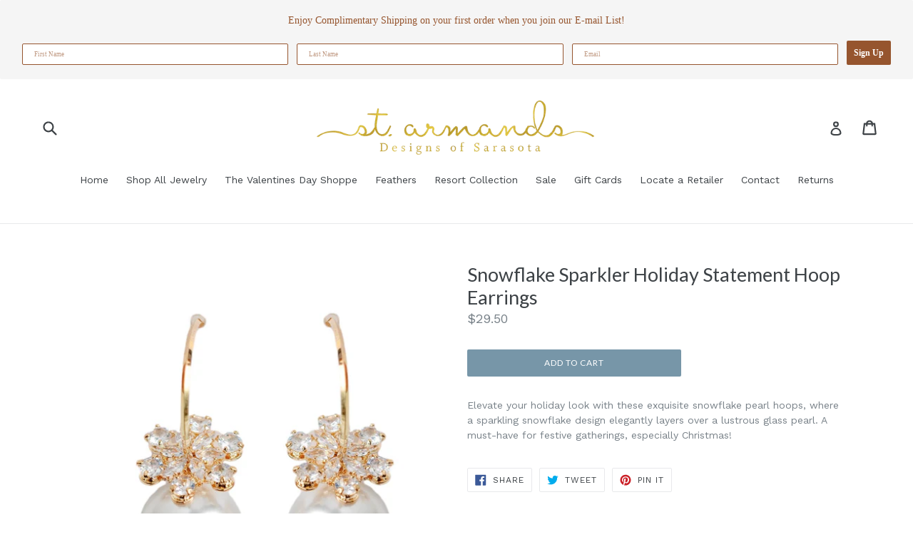

--- FILE ---
content_type: text/css
request_url: https://www.starmandsdesigns.com/cdn/shop/t/1/assets/theme.scss.css?v=165229039468609648351699310231
body_size: 12577
content:
.slick-slider{position:relative;display:block;box-sizing:border-box;-webkit-touch-callout:none;-webkit-user-select:none;-khtml-user-select:none;-moz-user-select:none;-ms-user-select:none;user-select:none;-ms-touch-action:pan-y;touch-action:pan-y;-webkit-tap-highlight-color:transparent}.slick-list{position:relative;overflow:hidden;display:block;margin:0;padding:0}.slick-list:focus{outline:none}.slick-list.dragging{cursor:pointer;cursor:hand}.slick-slider .slick-track,.slick-slider .slick-list{-webkit-transform:translate3d(0,0,0);-moz-transform:translate3d(0,0,0);-ms-transform:translate3d(0,0,0);-o-transform:translate3d(0,0,0);transform:translateZ(0)}.slick-track{position:relative;left:0;top:0;display:block}.slick-track:before,.slick-track:after{content:"";display:table}.slick-track:after{clear:both}.slick-loading .slick-track{visibility:hidden}.slick-slide{float:left;height:100%;min-height:1px;display:none}[dir=rtl] .slick-slide{float:right}.slick-slide img{display:block}.slick-slide.slick-loading img{display:none}.slick-slide.dragging img{pointer-events:none}.slick-initialized .slick-slide{display:block}.slick-loading .slick-slide{visibility:hidden}.slick-vertical .slick-slide{display:block;height:auto;border:1px solid transparent}.slick-arrow.slick-hidden{display:none}.slick-loading .slick-list{background:#fff url(//www.starmandsdesigns.com/cdn/shop/t/1/assets/ajax-loader.gif?v=41356863302472015721514475622) center center no-repeat}.slick-prev,.slick-next{position:absolute;display:block;height:20px;width:20px;line-height:0px;font-size:0px;cursor:pointer;background:transparent;color:transparent;top:50%;-webkit-transform:translate(0,-50%);-ms-transform:translate(0,-50%);transform:translateY(-50%);padding:0;border:none}.slick-prev:hover,.slick-prev:focus,.slick-next:hover,.slick-next:focus{background:transparent;color:transparent}.slick-prev:hover:before,.slick-prev:focus:before,.slick-next:hover:before,.slick-next:focus:before{opacity:1}.slick-prev.slick-disabled:before,.slick-next.slick-disabled:before{opacity:.25}.slick-prev:before,.slick-next:before{font-family:"slick-icons, sans-serif";font-size:20px;line-height:1;color:#000;opacity:.75;-webkit-font-smoothing:antialiased;-moz-osx-font-smoothing:grayscale}.slick-prev{left:-25px}[dir=rtl] .slick-prev{left:auto;right:-25px}.slick-prev:before{content:"\2190"}[dir=rtl] .slick-prev:before{content:"\2192"}.slick-next{right:-25px}[dir=rtl] .slick-next{left:-25px;right:auto}.slick-next:before{content:"\2192"}[dir=rtl] .slick-next:before{content:"\2190"}.slick-dotted.slick-slider{margin-bottom:30px}.slick-dots{position:absolute;bottom:-25px;list-style:none;display:block;text-align:center;padding:0;margin:0;width:100%}.slick-dots li{position:relative;display:inline-block;height:20px;width:20px;margin:0 5px;padding:0;cursor:pointer}.slick-dots li button{border:0;background:transparent;display:block;height:20px;width:20px;line-height:0px;font-size:0px;color:transparent;padding:5px;cursor:pointer}.slick-dots li button:hover:before,.slick-dots li button:focus:before{opacity:1}.slick-dots li button:before{position:absolute;top:0;left:0;content:"\2022";width:20px;height:20px;font-family:"slick-icons, sans-serif";font-size:6px;line-height:20px;text-align:center;color:#fff;opacity:.25;-webkit-font-smoothing:antialiased;-moz-osx-font-smoothing:grayscale}.slick-dots li.slick-active button:before{color:#fff;opacity:.75}*,*:before,*:after{box-sizing:border-box}body{margin:0}article,aside,details,figcaption,figure,footer,header,hgroup,main,menu,nav,section,summary{display:block}body,input,textarea,button,select{-webkit-font-smoothing:antialiased;-webkit-text-size-adjust:100%}a{background-color:transparent}b,strong{font-weight:700}em{font-style:italic}small{font-size:80%}sub,sup{font-size:75%;line-height:0;position:relative;vertical-align:baseline}sup{top:-.5em}sub{bottom:-.25em}img{max-width:100%;border:0}button,input,optgroup,select,textarea{color:inherit;font:inherit;margin:0}button[disabled],html input[disabled]{cursor:default}button::-moz-focus-inner,[type=button]::-moz-focus-inner,[type=reset]::-moz-focus-inner,[type=submit]::-moz-focus-inner{border-style:none;padding:0}button:-moz-focusring,[type=button]:-moz-focusring,[type=reset]:-moz-focusring,[type=submit]:-moz-focusring{outline:1px dotted ButtonText}input[type=search],input[type=number],input[type=email],input[type=password]{-webkit-appearance:none;-moz-appearance:none}table{width:100%;border-collapse:collapse;border-spacing:0}td,th{padding:0}textarea{overflow:auto;-webkit-appearance:none;-moz-appearance:none}[tabindex="-1"]:focus{outline:none}a,button,[role=button],input,label,select,textarea{touch-action:manipulation}.grid{*zoom: 1;list-style:none;padding:0;margin:0 0 0 -30px}.grid:after{content:"";display:table;clear:both}@media only screen and (max-width: 749px){.grid{margin-left:-22px}}.grid__item{float:left;padding-left:30px;width:100%}@media only screen and (max-width: 749px){.grid__item{padding-left:22px}}.grid__item[class*=--push]{position:relative}.grid--rev{direction:rtl;text-align:left}.grid--rev>.grid__item{direction:ltr;text-align:left;float:right}.one-whole{width:100%}.one-half{width:50%}.one-third{width:33.33333%}.two-thirds{width:66.66667%}.one-quarter{width:25%}.two-quarters{width:50%}.three-quarters{width:75%}.one-fifth{width:20%}.two-fifths{width:40%}.three-fifths{width:60%}.four-fifths{width:80%}.one-sixth{width:16.66667%}.two-sixths{width:33.33333%}.three-sixths{width:50%}.four-sixths{width:66.66667%}.five-sixths{width:83.33333%}.one-eighth{width:12.5%}.two-eighths{width:25%}.three-eighths{width:37.5%}.four-eighths{width:50%}.five-eighths{width:62.5%}.six-eighths{width:75%}.seven-eighths{width:87.5%}.one-tenth{width:10%}.two-tenths{width:20%}.three-tenths{width:30%}.four-tenths{width:40%}.five-tenths{width:50%}.six-tenths{width:60%}.seven-tenths{width:70%}.eight-tenths{width:80%}.nine-tenths{width:90%}.one-twelfth{width:8.33333%}.two-twelfths{width:16.66667%}.three-twelfths{width:25%}.four-twelfths{width:33.33333%}.five-twelfths{width:41.66667%}.six-twelfths{width:50%}.seven-twelfths{width:58.33333%}.eight-twelfths{width:66.66667%}.nine-twelfths{width:75%}.ten-twelfths{width:83.33333%}.eleven-twelfths{width:91.66667%}.show{display:block!important}.text-left{text-align:left!important}.text-right{text-align:right!important}.text-center{text-align:center!important}@media only screen and (max-width: 749px){.small--one-whole{width:100%}.small--one-half{width:50%}.small--one-third{width:33.33333%}.small--two-thirds{width:66.66667%}.small--one-quarter{width:25%}.small--two-quarters{width:50%}.small--three-quarters{width:75%}.small--one-fifth{width:20%}.small--two-fifths{width:40%}.small--three-fifths{width:60%}.small--four-fifths{width:80%}.small--one-sixth{width:16.66667%}.small--two-sixths{width:33.33333%}.small--three-sixths{width:50%}.small--four-sixths{width:66.66667%}.small--five-sixths{width:83.33333%}.small--one-eighth{width:12.5%}.small--two-eighths{width:25%}.small--three-eighths{width:37.5%}.small--four-eighths{width:50%}.small--five-eighths{width:62.5%}.small--six-eighths{width:75%}.small--seven-eighths{width:87.5%}.small--one-tenth{width:10%}.small--two-tenths{width:20%}.small--three-tenths{width:30%}.small--four-tenths{width:40%}.small--five-tenths{width:50%}.small--six-tenths{width:60%}.small--seven-tenths{width:70%}.small--eight-tenths{width:80%}.small--nine-tenths{width:90%}.small--one-twelfth{width:8.33333%}.small--two-twelfths{width:16.66667%}.small--three-twelfths{width:25%}.small--four-twelfths{width:33.33333%}.small--five-twelfths{width:41.66667%}.small--six-twelfths{width:50%}.small--seven-twelfths{width:58.33333%}.small--eight-twelfths{width:66.66667%}.small--nine-twelfths{width:75%}.small--ten-twelfths{width:83.33333%}.small--eleven-twelfths{width:91.66667%}.grid--uniform .small--one-half:nth-child(odd),.grid--uniform .small--one-third:nth-child(3n+1),.grid--uniform .small--one-quarter:nth-child(4n+1),.grid--uniform .small--one-fifth:nth-child(5n+1),.grid--uniform .small--one-sixth:nth-child(6n+1),.grid--uniform .small--two-sixths:nth-child(3n+1),.grid--uniform .small--three-sixths:nth-child(odd),.grid--uniform .small--one-eighth:nth-child(8n+1),.grid--uniform .small--two-eighths:nth-child(4n+1),.grid--uniform .small--four-eighths:nth-child(odd),.grid--uniform .small--five-tenths:nth-child(odd),.grid--uniform .small--one-twelfth:nth-child(12n+1),.grid--uniform .small--two-twelfths:nth-child(6n+1),.grid--uniform .small--three-twelfths:nth-child(4n+1),.grid--uniform .small--four-twelfths:nth-child(3n+1),.grid--uniform .small--six-twelfths:nth-child(odd){clear:both}.small--show{display:block!important}.small--hide{display:none!important}.small--text-left{text-align:left!important}.small--text-right{text-align:right!important}.small--text-center{text-align:center!important}}@media only screen and (min-width: 750px){.medium-up--one-whole{width:100%}.medium-up--one-half{width:50%}.medium-up--one-third{width:33.33333%}.medium-up--two-thirds{width:66.66667%}.medium-up--one-quarter{width:25%}.medium-up--two-quarters{width:50%}.medium-up--three-quarters{width:75%}.medium-up--one-fifth{width:20%}.medium-up--two-fifths{width:40%}.medium-up--three-fifths{width:60%}.medium-up--four-fifths{width:80%}.medium-up--one-sixth{width:16.66667%}.medium-up--two-sixths{width:33.33333%}.medium-up--three-sixths{width:50%}.medium-up--four-sixths{width:66.66667%}.medium-up--five-sixths{width:83.33333%}.medium-up--one-eighth{width:12.5%}.medium-up--two-eighths{width:25%}.medium-up--three-eighths{width:37.5%}.medium-up--four-eighths{width:50%}.medium-up--five-eighths{width:62.5%}.medium-up--six-eighths{width:75%}.medium-up--seven-eighths{width:87.5%}.medium-up--one-tenth{width:10%}.medium-up--two-tenths{width:20%}.medium-up--three-tenths{width:30%}.medium-up--four-tenths{width:40%}.medium-up--five-tenths{width:50%}.medium-up--six-tenths{width:60%}.medium-up--seven-tenths{width:70%}.medium-up--eight-tenths{width:80%}.medium-up--nine-tenths{width:90%}.medium-up--one-twelfth{width:8.33333%}.medium-up--two-twelfths{width:16.66667%}.medium-up--three-twelfths{width:25%}.medium-up--four-twelfths{width:33.33333%}.medium-up--five-twelfths{width:41.66667%}.medium-up--six-twelfths{width:50%}.medium-up--seven-twelfths{width:58.33333%}.medium-up--eight-twelfths{width:66.66667%}.medium-up--nine-twelfths{width:75%}.medium-up--ten-twelfths{width:83.33333%}.medium-up--eleven-twelfths{width:91.66667%}.grid--uniform .medium-up--one-half:nth-child(odd),.grid--uniform .medium-up--one-third:nth-child(3n+1),.grid--uniform .medium-up--one-quarter:nth-child(4n+1),.grid--uniform .medium-up--one-fifth:nth-child(5n+1),.grid--uniform .medium-up--one-sixth:nth-child(6n+1),.grid--uniform .medium-up--two-sixths:nth-child(3n+1),.grid--uniform .medium-up--three-sixths:nth-child(odd),.grid--uniform .medium-up--one-eighth:nth-child(8n+1),.grid--uniform .medium-up--two-eighths:nth-child(4n+1),.grid--uniform .medium-up--four-eighths:nth-child(odd),.grid--uniform .medium-up--five-tenths:nth-child(odd),.grid--uniform .medium-up--one-twelfth:nth-child(12n+1),.grid--uniform .medium-up--two-twelfths:nth-child(6n+1),.grid--uniform .medium-up--three-twelfths:nth-child(4n+1),.grid--uniform .medium-up--four-twelfths:nth-child(3n+1),.grid--uniform .medium-up--six-twelfths:nth-child(odd){clear:both}.medium-up--show{display:block!important}.medium-up--hide{display:none!important}.medium-up--text-left{text-align:left!important}.medium-up--text-right{text-align:right!important}.medium-up--text-center{text-align:center!important}}@media only screen and (max-width: 749px){.small--push-one-half{left:50%}.small--push-one-third{left:33.33333%}.small--push-two-thirds{left:66.66667%}.small--push-one-quarter{left:25%}.small--push-two-quarters{left:50%}.small--push-three-quarters{left:75%}.small--push-one-fifth{left:20%}.small--push-two-fifths{left:40%}.small--push-three-fifths{left:60%}.small--push-four-fifths{left:80%}.small--push-one-sixth{left:16.66667%}.small--push-two-sixths{left:33.33333%}.small--push-three-sixths{left:50%}.small--push-four-sixths{left:66.66667%}.small--push-five-sixths{left:83.33333%}.small--push-one-eighth{left:12.5%}.small--push-two-eighths{left:25%}.small--push-three-eighths{left:37.5%}.small--push-four-eighths{left:50%}.small--push-five-eighths{left:62.5%}.small--push-six-eighths{left:75%}.small--push-seven-eighths{left:87.5%}.small--push-one-tenth{left:10%}.small--push-two-tenths{left:20%}.small--push-three-tenths{left:30%}.small--push-four-tenths{left:40%}.small--push-five-tenths{left:50%}.small--push-six-tenths{left:60%}.small--push-seven-tenths{left:70%}.small--push-eight-tenths{left:80%}.small--push-nine-tenths{left:90%}.small--push-one-twelfth{left:8.33333%}.small--push-two-twelfths{left:16.66667%}.small--push-three-twelfths{left:25%}.small--push-four-twelfths{left:33.33333%}.small--push-five-twelfths{left:41.66667%}.small--push-six-twelfths{left:50%}.small--push-seven-twelfths{left:58.33333%}.small--push-eight-twelfths{left:66.66667%}.small--push-nine-twelfths{left:75%}.small--push-ten-twelfths{left:83.33333%}.small--push-eleven-twelfths{left:91.66667%}}@media only screen and (min-width: 750px){.medium-up--push-one-half{left:50%}.medium-up--push-one-third{left:33.33333%}.medium-up--push-two-thirds{left:66.66667%}.medium-up--push-one-quarter{left:25%}.medium-up--push-two-quarters{left:50%}.medium-up--push-three-quarters{left:75%}.medium-up--push-one-fifth{left:20%}.medium-up--push-two-fifths{left:40%}.medium-up--push-three-fifths{left:60%}.medium-up--push-four-fifths{left:80%}.medium-up--push-one-sixth{left:16.66667%}.medium-up--push-two-sixths{left:33.33333%}.medium-up--push-three-sixths{left:50%}.medium-up--push-four-sixths{left:66.66667%}.medium-up--push-five-sixths{left:83.33333%}.medium-up--push-one-eighth{left:12.5%}.medium-up--push-two-eighths{left:25%}.medium-up--push-three-eighths{left:37.5%}.medium-up--push-four-eighths{left:50%}.medium-up--push-five-eighths{left:62.5%}.medium-up--push-six-eighths{left:75%}.medium-up--push-seven-eighths{left:87.5%}.medium-up--push-one-tenth{left:10%}.medium-up--push-two-tenths{left:20%}.medium-up--push-three-tenths{left:30%}.medium-up--push-four-tenths{left:40%}.medium-up--push-five-tenths{left:50%}.medium-up--push-six-tenths{left:60%}.medium-up--push-seven-tenths{left:70%}.medium-up--push-eight-tenths{left:80%}.medium-up--push-nine-tenths{left:90%}.medium-up--push-one-twelfth{left:8.33333%}.medium-up--push-two-twelfths{left:16.66667%}.medium-up--push-three-twelfths{left:25%}.medium-up--push-four-twelfths{left:33.33333%}.medium-up--push-five-twelfths{left:41.66667%}.medium-up--push-six-twelfths{left:50%}.medium-up--push-seven-twelfths{left:58.33333%}.medium-up--push-eight-twelfths{left:66.66667%}.medium-up--push-nine-twelfths{left:75%}.medium-up--push-ten-twelfths{left:83.33333%}.medium-up--push-eleven-twelfths{left:91.66667%}}.clearfix{*zoom: 1}.clearfix:after{content:"";display:table;clear:both}.visually-hidden,.icon__fallback-text{position:absolute!important;overflow:hidden;clip:rect(0 0 0 0);height:1px;width:1px;margin:-1px;padding:0;border:0}.visibility-hidden{visibility:hidden}.js-focus-hidden:focus{outline:none}.no-js:not(html){display:none}.no-js .no-js:not(html){display:block}.no-js .js{display:none}.hide{display:none!important}.skip-link:focus{clip:auto;width:auto;height:auto;margin:0;color:#3d4246;background-color:#fff;padding:10px;opacity:1;z-index:10000;transition:none}.box{background:no-repeat;background-color:#f7f7f7;background-size:contain}.ratio-container{position:relative}.ratio-container:after{display:block;height:0;width:100%;padding-bottom:50%;content:""}.ratio-container>*{position:absolute;top:0;left:0;width:100%;height:100%}body,html{background-color:#fff}.page-width{*zoom: 1;max-width:1200px;margin:0 auto}.page-width:after{content:"";display:table;clear:both}.main-content{display:block;padding-top:35px}@media only screen and (min-width: 750px){.main-content{padding-top:55px}}.section-header{margin-bottom:35px}@media only screen and (min-width: 750px){.section-header{margin-bottom:55px}}blockquote{font-size:1.28571em;font-style:normal;text-align:center;padding:0 30px;margin:0}.rte blockquote{border-color:#e8e9eb;border-width:1px 0;border-style:solid;padding:30px 0;margin-bottom:27.5px}blockquote p+cite{margin-top:27.5px}blockquote cite{display:block;font-size:.85em;font-weight:400}blockquote cite:before{content:"\2014  "}code,pre{font-family:Consolas,monospace;font-size:1em}pre{overflow:auto}body,input,textarea,button,select{font-size:14px;font-family:Work Sans,HelveticaNeue,Helvetica Neue,sans-serif;color:#3d4246;line-height:1.5}@media only screen and (max-width: 989px){input,textarea,select,button{font-size:16px}}h1,.h1,h2,.h2,h3,.h3,h4,.h4,h5,.h5,h6,.h6{margin:0 0 17.5px;font-family:Lato,HelveticaNeue,Helvetica Neue,sans-serif;font-weight:400;line-height:1.2;overflow-wrap:break-word;word-wrap:break-word}h1 a,.h1 a,h2 a,.h2 a,h3 a,.h3 a,h4 a,.h4 a,h5 a,.h5 a,h6 a,.h6 a{color:inherit;text-decoration:none;font-weight:inherit}h1,.h1{font-size:1.92857em;text-transform:none;letter-spacing:0}@media only screen and (max-width: 749px){h1,.h1{font-size:1.78571em}}h2,.h2{font-size:1.07143em;text-transform:uppercase;letter-spacing:.1em}@media only screen and (max-width: 749px){h2,.h2{font-size:1em}}h3,.h3{font-size:1.42857em;text-transform:none;letter-spacing:0}@media only screen and (max-width: 749px){h3,.h3{font-size:1.07143em}}h4,.h4{font-size:.92857em}@media only screen and (max-width: 749px){h4,.h4{font-size:.85714em}}h5,.h5{font-size:.78571em}@media only screen and (max-width: 749px){h5,.h5{font-size:.71429em}}h6,.h6{font-size:.71429em}@media only screen and (max-width: 749px){h6,.h6{font-size:.64286em}}.rte{color:#788188;margin-bottom:35px}.rte:last-child{margin-bottom:0}.rte h1,.rte .h1,.rte h2,.rte .h2,.rte h3,.rte .h3,.rte h4,.rte .h4,.rte h5,.rte .h5,.rte h6,.rte .h6{margin-top:55px;margin-bottom:27.5px}.rte h1:first-child,.rte .h1:first-child,.rte h2:first-child,.rte .h2:first-child,.rte h3:first-child,.rte .h3:first-child,.rte h4:first-child,.rte .h4:first-child,.rte h5:first-child,.rte .h5:first-child,.rte h6:first-child,.rte .h6:first-child{margin-top:0}.rte li{margin-bottom:4px;list-style:inherit}.rte li:last-child{margin-bottom:0}.rte-setting{margin-bottom:19.44444px}.rte-setting:last-child{margin-bottom:0}p{color:#788188;margin:0 0 19.44444px}@media only screen and (max-width: 749px){p{font-size:.92857em}}p:last-child{margin-bottom:0}li{list-style:none}.fine-print{font-size:1em;font-style:italic}.txt--minor{font-size:80%}.txt--emphasis{font-style:italic}.address{margin-bottom:55px}.mega-title,.mega-subtitle{text-shadow:0 0 15px rgba(0,0,0,.1)}.mega-title{margin-bottom:8px}.mega-title--large{font-size:2em}@media only screen and (min-width: 750px){.mega-title--large{font-size:3.57143em}}@media only screen and (min-width: 750px){.mega-subtitle{font-size:1.28571em;margin:0 auto;max-width:75%}}.mega-subtitle p{color:inherit}.mega-subtitle--large{font-size:1.14286em;font-weight:400}@media only screen and (min-width: 750px){.mega-subtitle--large{font-size:1.57143em}}.icon{display:inline-block;width:20px;height:20px;vertical-align:middle;fill:currentColor}.no-svg .icon{display:none}svg.icon:not(.icon--full-color) circle,svg.icon:not(.icon--full-color) ellipse,svg.icon:not(.icon--full-color) g,svg.icon:not(.icon--full-color) line,svg.icon:not(.icon--full-color) path,svg.icon:not(.icon--full-color) polygon,svg.icon:not(.icon--full-color) polyline,svg.icon:not(.icon--full-color) rect,symbol.icon:not(.icon--full-color) circle,symbol.icon:not(.icon--full-color) ellipse,symbol.icon:not(.icon--full-color) g,symbol.icon:not(.icon--full-color) line,symbol.icon:not(.icon--full-color) path,symbol.icon:not(.icon--full-color) polygon,symbol.icon:not(.icon--full-color) polyline,symbol.icon:not(.icon--full-color) rect{fill:inherit;stroke:inherit}.no-svg .icon__fallback-text{position:static!important;overflow:inherit;clip:none;height:auto;width:auto;margin:0}.payment-icons{-moz-user-select:none;-ms-user-select:none;-webkit-user-select:none;user-select:none;cursor:default}.payment-icons .icon{width:30px;height:30px}.social-icons .icon{width:23px;height:23px}@media only screen and (min-width: 750px){.social-icons .icon{width:25px;height:25px}}.social-icons .icon.icon--wide{width:40px}ul,ol{margin:0;padding:0}ol{list-style:decimal}.list--inline{padding:0;margin:0}.list--inline li{display:inline-block;margin-bottom:0;vertical-align:middle}.rte img{height:auto}.rte table{table-layout:fixed}.rte ul,.rte ol{margin:0 0 17.5px 35px}.rte ul.list--inline,.rte ol.list--inline{margin-left:0}.rte ul{list-style:disc outside}.rte ul ul{list-style:circle outside}.rte ul ul ul{list-style:square outside}.rte a:not(.btn){border-bottom:1px solid currentColor;padding-bottom:1px}.text-center.rte ul,.text-center.rte ol,.text-center .rte ul,.text-center .rte ol{margin-left:0;list-style-position:inside}.scrollable-wrapper{max-width:100%;overflow:auto;-webkit-overflow-scrolling:touch}a{color:#3d4246;text-decoration:none}a:hover,a:focus{opacity:.6}a.classic-link{text-decoration:underline}.btn{-moz-user-select:none;-ms-user-select:none;-webkit-user-select:none;user-select:none;-webkit-appearance:none;-moz-appearance:none;appearance:none;display:inline-block;width:auto;text-decoration:none;text-align:center;vertical-align:middle;cursor:pointer;border:1px solid transparent;border-radius:2px;padding:8px 15px;background-color:#7796a8;color:#fff;font-family:Lato,HelveticaNeue,Helvetica Neue,sans-serif;font-weight:400;text-transform:uppercase;letter-spacing:.08em;white-space:normal;font-size:12px}@media only screen and (min-width: 750px){.btn{padding:10px 18px}}.btn:hover,.btn:focus{opacity:.6}.btn .icon-arrow-right,.btn .icon-arrow-left{height:9px}.btn[disabled]{cursor:default;opacity:.5;background-color:#7796a8;color:#fff}.btn--secondary{background-color:#fff;color:#3d4246;border-color:#e8e9eb}.btn--small{font-family:Work Sans,HelveticaNeue,Helvetica Neue,sans-serif;padding:8px 10px;font-size:.85714em;line-height:1}@media only screen and (max-width: 749px){.btn--small-wide{padding-left:50px;padding-right:50px}}.btn--link{background-color:transparent;border:0;margin:0;color:#3d4246;text-align:left}.btn--link:hover,.btn--link:focus{opacity:.6}.btn--link .icon{vertical-align:middle}.btn--narrow{padding-left:15px;padding-right:15px}.btn--disabled{opacity:.5;cursor:default}.btn--disabled:hover,.btn--disabled:focus{opacity:.5}.btn--has-icon-after .icon{margin-left:10px}.btn--has-icon-before .icon{margin-right:10px}.text-link{display:inline;border:0 none;background:none;padding:0;margin:0}.return-link-wrapper{margin:82.5px 0}@media only screen and (max-width: 749px){.return-link-wrapper{margin-bottom:-56px}.return-link-wrapper .btn{display:block}}table{margin-bottom:27.5px}th{font-family:Lato,HelveticaNeue,Helvetica Neue,sans-serif;font-weight:700}th,td{text-align:left;border:1px solid #e8e9eb;padding:10px 14px}@media only screen and (max-width: 749px){.responsive-table thead{display:none}.responsive-table tr{display:block}.responsive-table tr,.responsive-table td{float:left;clear:both;width:100%}.responsive-table th,.responsive-table td{display:block;text-align:right;padding:27.5px;border:0;margin:0}.responsive-table td:before{content:attr(data-label);float:left;text-align:center;font-size:12px;padding-right:10px}.responsive-table__row+.responsive-table__row,tfoot>.responsive-table__row:first-child{position:relative;margin-top:10px;padding-top:55px}.responsive-table__row+.responsive-table__row:after,tfoot>.responsive-table__row:first-child:after{content:"";display:block;position:absolute;top:0;left:27.5px;right:27.5px;border-bottom:1px solid #e8e9eb}}svg:not(:root){overflow:hidden}.video-wrapper{position:relative;overflow:hidden;max-width:100%;padding-bottom:56.25%;height:0;height:auto}.video-wrapper iframe{position:absolute;top:0;left:0;width:100%;height:100%}form{margin:0}fieldset{border:1px solid #e8e9eb;margin:0 0 55px;padding:27.5px}legend{border:0;padding:0}button,input[type=submit]{cursor:pointer}label{display:block;margin-bottom:5px}@media only screen and (max-width: 749px){label{font-size:.85714em}}[type=radio]+label,[type=checkbox]+label{display:inline-block;margin-bottom:0}label[for]{cursor:pointer}input,textarea,select{border:1px solid #e8e9eb;background-color:#fff;color:#000;max-width:100%;line-height:1.2;border-radius:2px}input:focus,textarea:focus,select:focus{border-color:#cdcfd3}input[disabled],textarea[disabled],select[disabled]{cursor:default;background-color:#f4f4f4;border-color:#f4f4f4}input.input--error::-webkit-input-placeholder,textarea.input--error::-webkit-input-placeholder,select.input--error::-webkit-input-placeholder{color:#d20000;opacity:.5}input.input--error::-moz-placeholder,textarea.input--error::-moz-placeholder,select.input--error::-moz-placeholder{color:#d20000;opacity:.5}input.input--error:-ms-input-placeholder,textarea.input--error:-ms-input-placeholder,select.input--error:-ms-input-placeholder{color:#d20000;opacity:.5}input.input--error::-ms-input-placeholder,textarea.input--error::-ms-input-placeholder,select.input--error::-ms-input-placeholder{color:#d20000;opacity:1}input.hidden-placeholder::-webkit-input-placeholder,textarea.hidden-placeholder::-webkit-input-placeholder,select.hidden-placeholder::-webkit-input-placeholder{color:transparent}input.hidden-placeholder::-moz-placeholder,textarea.hidden-placeholder::-moz-placeholder,select.hidden-placeholder::-moz-placeholder{color:transparent}input.hidden-placeholder:-ms-input-placeholder,textarea.hidden-placeholder:-ms-input-placeholder,select.hidden-placeholder:-ms-input-placeholder{color:transparent}input.hidden-placeholder::-ms-input-placeholder,textarea.hidden-placeholder::-ms-input-placeholder,select.hidden-placeholder::-ms-input-placeholder{opacity:1}textarea{min-height:100px}input.input--error,select.input--error,textarea.input--error{border-color:#d20000;background-color:#fff8f8;color:#d20000}select{-webkit-appearance:none;-moz-appearance:none;appearance:none;background-position:right center;background-image:url(//www.starmandsdesigns.com/cdn/shop/t/1/assets/ico-select.svg?v=155563818344741998551514475629);background-repeat:no-repeat;background-position:right 10px center;line-height:1.2;text-indent:.01px;text-overflow:"";cursor:pointer;padding:8px 28px 8px 15px}@media only screen and (min-width: 750px){select{padding-top:10px;padding-left:18px;padding-bottom:10px}}.ie9 select{padding-right:10px;background-image:none}optgroup{font-weight:700}option{color:#3d4246;background-color:#fff}select::-ms-expand{display:none}.label--hidden{position:absolute;height:0;width:0;margin-bottom:0;overflow:hidden;clip:rect(1px,1px,1px,1px)}.ie9 .label--hidden{position:static;height:auto;width:auto;margin-bottom:2px;overflow:visible;clip:initial}::-webkit-input-placeholder{color:#000;opacity:.6}::-moz-placeholder{color:#000;opacity:.6}:-ms-input-placeholder{color:#000;opacity:.6}::-ms-input-placeholder{color:#000;opacity:1}.label--error{color:#d20000}input,textarea{padding:8px 15px}@media only screen and (min-width: 750px){input,textarea{padding:10px 18px}}.form-vertical input,.form-vertical select,.form-vertical textarea{display:block;width:100%;margin-bottom:19.44444px}.form-vertical [type=radio],.form-vertical [type=checkbox]{display:inline-block;width:auto;margin-right:5px}.form-vertical [type=submit],.form-vertical .btn{display:inline-block;width:auto}.note,.form--success,.errors{padding:8px;margin:0 0 27.5px}@media only screen and (min-width: 750px){.note,.form--success,.errors{padding:10px}}.note{border:1px solid #e8e9eb}.form--success{border:1px solid #19a340;background-color:#f8fff9;color:#19a340}.errors{border:1px solid #d20000;background-color:#fff8f8;color:#d20000}.errors ul{list-style:none;padding:0;margin:0}.errors a{color:#d20000;text-decoration:underline}.input-group{position:relative;display:table;width:100%;border-collapse:separate}.form-vertical .input-group{margin-bottom:55px}.input-group__field,.input-group__btn{display:table-cell;vertical-align:middle;margin:0}.input-group__field,.input-group__btn .btn{height:42px;padding-top:0;padding-bottom:0}@media only screen and (min-width: 750px){.input-group__field,.input-group__btn .btn{height:46px}}.input-group__field{width:100%;border-right:0;border-radius:2px 0 0 2px}.form-vertical .input-group__field{margin:0}.input-group__btn{white-space:nowrap;width:1%}.input-group__btn .btn{border-radius:0 2px 2px 0;white-space:nowrap}.site-header__logo img{display:block}.site-nav{position:relative;padding:0;text-align:center;margin:25px 0}.site-nav a{padding:3px 10px}.site-nav li{display:inline-block}.site-nav--centered{padding-bottom:22px}.site-nav__link{display:block;white-space:nowrap}.site-nav--centered .site-nav__link{padding-top:0}.site-nav__link .icon-chevron-down{width:8px;height:8px;margin-left:2px}.site-nav--active-dropdown .site-nav__link .icon-chevron-down{transform:rotate(-180deg)}.site-nav__link.site-nav--active-dropdown{border:1px solid #e8e9eb;border-bottom:1px solid transparent;z-index:2}.site-nav--has-dropdown{position:relative}.site-nav--has-centered-dropdown{position:static}.site-nav__dropdown{display:none;position:absolute;padding:11px 17px;margin:0;z-index:7;text-align:left;border:1px solid #e8e9eb;background:#fff;left:-1px;top:41px}.site-nav__dropdown .site-nav__link{padding:4px 30px 4px 0}.site-nav--active-dropdown .site-nav__dropdown,.site-nav__dropdown li{display:block}.site-nav__dropdown--centered{width:100%;border:0;background:none;padding:0;text-align:center}.site-nav__childlist{display:inline-block;border:1px solid #e8e9eb;background:#fff;padding:11px 17px;text-align:left}.site-nav__childlist-grid{display:-webkit-flex;display:-ms-flexbox;display:flex;width:100%;-webkit-flex-wrap:wrap;-moz-flex-wrap:wrap;-ms-flex-wrap:wrap;flex-wrap:wrap;width:auto;margin-bottom:-35px}.site-nav__childlist-item{-webkit-flex:0 1 auto;-moz-flex:0 1 auto;-ms-flex:0 1 auto;flex:0 1 auto;margin-bottom:35px}.site-nav__child-link--parent{font-weight:700;margin:4px 0}.page-width{padding-left:55px;padding-right:55px}@media only screen and (max-width: 749px){.page-width{padding-left:22px;padding-right:22px}}.page-container{transition:all .45s cubic-bezier(.29,.63,.44,1);position:relative;overflow:hidden}@media only screen and (min-width: 750px){.page-container{-ms-transform:translate3d(0,0,0);-webkit-transform:translate3d(0,0,0);transform:translateZ(0)}}hr{margin:55px 0;border:0;border-bottom:1px solid #e8e9eb}.hr--small{padding:10px 0;margin:0}.hr--invisible{border-bottom:0}.border-bottom{border-bottom:1px solid #e8e9eb}.border-top{border-top:1px solid #e8e9eb}.empty-page-content{padding:125px 55px}@media only screen and (max-width: 749px){.empty-page-content{padding-left:22px;padding-right:22px}}.grid--table{display:table;table-layout:fixed;width:100%}.grid--table>.grid__item{float:none;display:table-cell;vertical-align:middle}.grid--no-gutters{margin-left:0}.grid--no-gutters .grid__item{padding-left:0}.grid--half-gutters{margin-left:-15px}.grid--half-gutters>.grid__item{padding-left:15px}.grid--double-gutters{margin-left:-60px}.grid--double-gutters>.grid__item{padding-left:60px}.grid--flush-bottom{margin-bottom:-55px;overflow:auto}.grid--flush-bottom>.grid__item{margin-bottom:55px}.is-transitioning{display:block!important;visibility:visible!important}@-webkit-keyframes spin{0%{-ms-transform:rotate(0deg);-webkit-transform:rotate(0deg);transform:rotate(0)}to{-ms-transform:rotate(360deg);-webkit-transform:rotate(360deg);transform:rotate(360deg)}}@-moz-keyframes spin{0%{-ms-transform:rotate(0deg);-webkit-transform:rotate(0deg);transform:rotate(0)}to{-ms-transform:rotate(360deg);-webkit-transform:rotate(360deg);transform:rotate(360deg)}}@-ms-keyframes spin{0%{-ms-transform:rotate(0deg);-webkit-transform:rotate(0deg);transform:rotate(0)}to{-ms-transform:rotate(360deg);-webkit-transform:rotate(360deg);transform:rotate(360deg)}}@keyframes spin{0%{-ms-transform:rotate(0deg);-webkit-transform:rotate(0deg);transform:rotate(0)}to{-ms-transform:rotate(360deg);-webkit-transform:rotate(360deg);transform:rotate(360deg)}}.drawer{display:none;position:absolute;overflow:hidden;-webkit-overflow-scrolling:touch;z-index:9;background-color:#fff;transition:all .45s cubic-bezier(.29,.63,.44,1)}.drawer input[type=text],.drawer textarea{background-color:#fff;color:#3d4246}.js-drawer-open{overflow:hidden}.drawer--top{width:100%}.js-drawer-open-top .drawer--top{-ms-transform:translateY(100%);-webkit-transform:translateY(100%);transform:translateY(100%);display:block}.drawer-page-content:after{visibility:hidden;opacity:0;content:"";display:block;position:fixed;top:0;left:0;width:100%;height:100%;background-color:#0009;z-index:8;transition:all .45s cubic-bezier(.29,.63,.44,1)}.js-drawer-open .drawer-page-content:after{visibility:visible;opacity:1}.drawer__title,.drawer__close{display:table-cell;vertical-align:middle}.drawer__close-button{background:none;border:0 none;position:relative;right:-15px;height:100%;width:60px;padding:0 20px;color:inherit;font-size:1.28571em}.drawer__close-button:active,.drawer__close-button:focus{background-color:#0009}.grid--view-items{overflow:auto;margin-bottom:-35px}.grid-view-item{margin:0 auto 35px}.custom__item .grid-view-item{margin-bottom:0}.grid-view-item__title{margin-bottom:0;color:#3d4246}.grid-view-item__meta{margin-top:8px}@media only screen and (max-width: 749px){.grid-view-item__title,.grid-view-item__meta{font-size:.92857em}}.product-price__price{display:inline-block;color:#788188}.product-price__sale{padding-right:0}.grid-view-item__link{display:block}.grid-view-item__vendor{margin-top:4px;color:#788188;font-size:.85714em;text-transform:uppercase}@media only screen and (max-width: 749px){.grid-view-item__vendor{font-size:.78571em}}.grid-view-item__image-wrapper{margin:0 auto 15px;position:relative;width:100%}.grid-view-item__image{display:block;margin:0 auto;width:100%}.grid-view-item__image-wrapper .grid-view-item__image{position:absolute;top:0}.grid-view-item--sold-out .grid-view-item__image{opacity:.5}.grid-view-item__image.lazyload{opacity:0}.ie9 .grid-view-item__image{opacity:1}.list-view-item{display:table;table-layout:fixed;margin-bottom:22px;width:100%}.list-view-item:last-child{margin-bottom:0}@media only screen and (min-width: 750px){.list-view-item{border-bottom:1px solid #e8e9eb;padding-bottom:22px}.list-view-item:last-child{padding-bottom:0;border-bottom:0}}.list-view-item__image{max-height:95px}.list-view-item__image-column{display:table-cell;vertical-align:middle;width:130px}@media only screen and (max-width: 749px){.list-view-item__image-column{width:85px}}.list-view-item__image-wrapper{position:relative;margin-right:35px}@media only screen and (max-width: 749px){.list-view-item__image-wrapper{margin-right:17.5px}}.list-view-item__title-column{display:table-cell;vertical-align:middle}.list-view-item__title{color:#3d4246;font-size:1.14286em;min-width:100px}@media only screen and (max-width: 749px){.list-view-item__title{font-size:.92857em}}.list-view-item__sold-out{font-size:.92857em}.list-view-item__on-sale{color:#7796a8;font-size:.92857em}@media only screen and (max-width: 749px){.list-view-item__on-sale{display:none}}.list-view-item__vendor-column{display:table-cell;text-align:center;vertical-align:middle;width:20%}.list-view-item__vendor{font-size:.92857em;font-style:italic}@media only screen and (max-width: 749px){.list-view-item__vendor{font-size:.85714em}}.list-view-item__price-column{display:table-cell;text-align:right;vertical-align:middle;width:20%;font-size:1.07143em}@media only screen and (max-width: 749px){.list-view-item__price-column{font-size:.92857em}}.list-view-item__price-column .product-price__sale{display:block}.list-view-item__price-column .product-price__sale-label,.list-view-item__price-column .product-price__sold-out{display:none}.list-view-item__price{white-space:nowrap;overflow:hidden;text-overflow:ellipsis}.list-view-item__price--reg{color:#7796a8}@media only screen and (max-width: 749px){.list-view-item__price--reg{display:block}}@media only screen and (max-width: 749px){.list-view-item__price--sale{display:block}}.slick-dotted.slick-slider{margin-bottom:0}.slick-slider .slick-dots{margin:0;width:auto}.slick-slider .slick-dots li{vertical-align:middle;width:10px;height:10px;margin:0 0 0 6px}.slick-slider .slick-dots li:first-of-type{margin-left:0}@media only screen and (min-width: 750px){.slick-slider .slick-dots li{width:12px;height:12px;margin-left:8px}}.slick-slider .slick-dots li button{position:relative;padding:0;width:10px;height:10px}@media only screen and (min-width: 750px){.slick-slider .slick-dots li button{width:12px;height:12px}}.slick-slider .slick-dots li button:before{text-indent:-9999px;background-color:transparent;border-radius:100%;background-color:currentColor;width:10px;height:10px;opacity:.4;transition:all .2s}@media only screen and (min-width: 750px){.slick-slider .slick-dots li button:before{width:12px;height:12px}}.slick-slider .slick-dots li.slick-active button:before{opacity:1}.slick-slider .slick-dots li button:active:before{opacity:.7}.index-section{padding-top:35px;padding-bottom:35px}@media only screen and (min-width: 750px){.index-section{padding-top:55px;padding-bottom:55px}}.index-section:first-child{padding-top:0;border-top:0}.index-section:last-child{padding-bottom:0}.index-section--flush+.index-section--flush{margin-top:-70px}@media only screen and (min-width: 750px){[class*=index-section--flush]+[class*=index-section--flush]{margin-top:-110px}}.index-section--flush:first-child{margin-top:-35px}@media only screen and (min-width: 750px){[class*=index-section--flush]:first-child{margin-top:-55px}}.index-section--flush:last-child{margin-bottom:-35px}@media only screen and (min-width: 750px){[class*=index-section--flush]:last-child{margin-bottom:-55px}}@media only screen and (max-width: 749px){.index-section--featured-product:first-child{margin-top:-12px}}.placeholder-svg{display:block;fill:#78818859;background-color:#7881881a;width:100%;height:100%;max-width:100%;max-height:100%;border:1px solid rgba(120,129,136,.2)}.placeholder-noblocks{padding:40px;text-align:center}.placeholder-background{position:absolute;top:0;right:0;bottom:0;left:0}.placeholder-background .icon{border:0}.image-bar__content .placeholder-svg{position:absolute;top:0;left:0}.template-password{height:100vh}.password-page{display:table;height:100%;width:100%;color:#788188;background-color:#fff;background-size:cover}.ie9 .password-page{height:auto}.password-page .errors,.password-page .form--success{max-width:500px;margin-left:auto;margin-right:auto}.password-header{height:85px;display:table-row}.password-header__inner{display:table-cell;vertical-align:middle}.password-login{padding:0 30px;text-align:right}.password-logo .logo{color:#3d4246;font-weight:700;max-width:100%}.password-main{display:table-row;width:100%;height:100%;margin:0 auto}.password-main__inner{display:table-cell;vertical-align:middle;padding:27.5px 55px}.password-message{max-width:500px;margin:82.5px auto 27.5px}.password__input-group{max-width:340px;margin:0 auto 55px}.password__title{margin-bottom:82.5px}.password__form-heading{margin-bottom:55px}.password-powered-by{margin-top:82.5px}.product-single{overflow-anchor:none}.product-single__title{margin-bottom:0}.product-single__price{color:#788188;font-size:1.28571em;font-weight:400;margin-bottom:30px}@media only screen and (max-width: 749px){.product-single__price{display:block;font-size:1.14286em}}.product-single__vendor{color:#788188;font-size:1em;text-transform:uppercase;letter-spacing:1px;margin:5px 0 10px}.product-form{display:-webkit-flex;display:-ms-flexbox;display:flex;width:100%;-webkit-flex-wrap:wrap;-moz-flex-wrap:wrap;-ms-flex-wrap:wrap;flex-wrap:wrap;-ms-flex-align:end;-webkit-align-items:flex-end;-moz-align-items:flex-end;-ms-align-items:flex-end;-o-align-items:flex-end;align-items:flex-end;width:auto;margin:0 -5px -10px}.product-form__item{-webkit-flex:1 1 200px;-moz-flex:1 1 200px;-ms-flex:1 1 200px;flex:1 1 200px;margin-bottom:10px;padding:0 5px}.product-form__item label{display:block}.product-form--hide-variant-labels .product-form__item label{position:absolute!important;overflow:hidden;clip:rect(0 0 0 0);height:1px;width:1px;margin:-1px;padding:0;border:0}.product-form__variants{display:none}.no-js .product-form__variants{display:block}.product-form__item--quantity{-webkit-flex:0 0 100px;-moz-flex:0 0 100px;-ms-flex:0 0 100px;flex:0 0 100px}.product-form__item--submit{-ms-flex-preferred-size:200px;-webkit-flex-basis:200px;-moz-flex-basis:200px;flex-basis:200px}.product-form__input{display:block;width:100%}.product-form__cart-submit{display:block;width:100%;line-height:1.4;padding-left:5px;padding-right:5px;white-space:normal}@media only screen and (min-width: 750px){.product-form__cart-submit--small{max-width:300px}}.product-single__description{margin-top:30px}.product-single__thumbnail{display:block;margin:-2px 0 8px;border:2px solid transparent}.product-single__thumbnail.active-thumb{border-color:#3d4246}.product-single__thumbnail-image{max-width:100%;display:block}.product-featured-img{display:block;margin:0 auto;position:absolute;top:0;width:100%}.no-js .product-featured-img{position:relative}.zoomImg{background-color:#fff}@media only screen and (min-width: 750px){.product-single__thumbnails{margin-top:30px}}@media only screen and (max-width: 749px){.product-single__photos,.product-single__photo--has-thumbnails{margin-bottom:30px}}.product-single__photos--full{margin-bottom:30px}.product-single__photo-wrapper{margin:0 auto;width:100%}.product-single__photo{margin:0 auto;min-height:1px;width:100%;height:100%;position:relative}@media only screen and (max-width: 749px){.template-product .main-content{padding-top:22px}.thumbnails-slider--active .product-single__thumbnails{display:none}.thumbnails-slider--active .product-single__thumbnails.slick-initialized,.ie9 .thumbnails-slider--active .product-single__thumbnails{display:block;margin:0 auto;max-width:75%}.product-single__photos{position:relative}.thumbnails-wrapper{position:relative;top:30px;text-align:center;margin-bottom:30px}.thumbnails-slider__btn{position:absolute;top:50%;transform:translateY(-50%)}.thumbnails-slider__prev{left:-20px}.thumbnails-slider__next{right:-20px}.product-single__thumbnails-item{display:inline-block;padding-bottom:10px;width:72px;float:none;vertical-align:middle}.slick-slider .product-single__thumbnails-item{float:left}.thumbnails-slider--active .product-single__thumbnails-item{padding:5px 0}.product-single__thumbnail{margin:0 auto;width:50px}}.collection-hero{position:relative;overflow:hidden;margin-top:-55px;margin-bottom:22px}@media only screen and (min-width: 750px){.collection-hero{margin-bottom:35px}}.collection-description{margin-bottom:22px;margin-top:22px}@media only screen and (min-width: 750px){.collection-description{margin-bottom:35px;margin-top:35px}}.collection-hero__image{background-position:50% 50%;background-repeat:no-repeat;background-size:cover;height:300px;opacity:1}@media only screen and (max-width: 749px){.collection-hero__image{height:180px}}.collection-hero__title-wrapper:before{content:"";position:absolute;top:0;right:0;bottom:0;left:0;background-color:#3d4246;opacity:.25}.collection-hero__title{position:absolute;color:#fff;width:100%;text-align:center;left:0;right:0;top:50%;-ms-transform:translateY(-50%);-webkit-transform:translateY(-50%);transform:translateY(-50%)}@media only screen and (min-width: 750px){.collection-hero__title{font-size:1.85714em}}.template-blog .social-sharing{margin-bottom:17.5px}.blog--list-view .pagination{padding-top:0}.cart th,.cart td{border:0}.cart td{padding:22px 0}.cart th{font-weight:400;padding:27.5px 0}.cart .cart__meta{padding-right:15px}.cart__meta-text{padding:5px 0;font-size:.85714em;font-style:italic}.cart__qty-label{position:absolute!important;overflow:hidden;clip:rect(0 0 0 0);height:1px;width:1px;margin:-1px;padding:0;border:0}.cart__qty-input{text-align:center;width:60px;padding-left:5px;padding-right:5px}@media only screen and (max-width: 749px){.cart__qty-input{padding-top:2px;padding-bottom:2px}}.cart__edit{margin-top:10px}.cart__edit--active .cart__edit-text--cancel,.cart__edit-text--edit{display:none}.cart__edit--active .cart__edit-text--edit{display:block}.cart__edit-text--cancel,.cart__edit-text--edit{pointer-events:none}.cart__row p{margin-bottom:0}.cart__row p+p{margin-top:10px}.cart__subtotal-title{font-size:1.14286em}.cart__subtotal{padding-left:27.5px}@media only screen and (min-width: 750px){.cart__subtotal{padding-left:55px;min-width:150px;display:inline-block}}.cart__savings{padding-top:18px}.cart__savings-amount{padding-left:27.5px}@media only screen and (min-width: 750px){.cart__savings-amount{padding-left:55px;min-width:150px;display:inline-block}}.cart__footer{padding-top:35px}.cart__update--large{margin-right:10px}.cart__continue--large{margin-right:10px;line-height:1.2}.cart__shipping{font-style:italic;font-size:.85714em;padding:18px 0 20px}.cart-note__label,.cart-note__input{display:block}@media only screen and (max-width: 749px){.cart-note__label,.cart-note__input{margin:0 auto}}.cart-note__label{margin-bottom:15px}.cart-note__input{min-height:50px;width:100%}@media only screen and (max-width: 749px){.cart-note__input{margin-bottom:40px}}.cart__image{max-height:95px}.cart__image-wrapper a{display:block;padding-right:17.5px}@media only screen and (min-width: 750px){.cart__image-wrapper a{padding-right:35px}}@media only screen and (min-width: 750px){.cart__image-wrapper{width:130px}.cart__meta{max-width:300px}.cart__remove{margin-top:4px}.cart__qty{text-align:center}}@media only screen and (max-width: 749px){.cart table{display:block;width:100%}.cart thead{display:none}.cart tr,.cart tbody{width:100%}.cart tbody{display:block}.cart .cart__update-wrapper{display:none;padding-top:0;padding-bottom:22px}.cart__update--show td{padding-bottom:10px}.cart__update--show .cart__update-wrapper{display:-webkit-flex;display:-ms-flexbox;display:flex;width:100%;-ms-flex-align:center;-webkit-align-items:center;-moz-align-items:center;-ms-align-items:center;-o-align-items:center;align-items:center;-webkit-justify-content:space-between;-ms-justify-content:space-between;justify-content:space-between;-webkit-flex-wrap:wrap;-moz-flex-wrap:wrap;-ms-flex-wrap:wrap;flex-wrap:wrap}.cart-flex{display:-webkit-flex;display:-ms-flexbox;display:flex;width:100%;-webkit-flex-wrap:wrap;-moz-flex-wrap:wrap;-ms-flex-wrap:wrap;flex-wrap:wrap;-ms-flex-align:center;-webkit-align-items:center;-moz-align-items:center;-ms-align-items:center;-o-align-items:center;align-items:center}.cart-flex-item{display:block;min-width:0;-webkit-flex:1 1 100%;-moz-flex:1 1 100%;-ms-flex:1 1 100%;flex:1 1 100%}.cart__meta{-webkit-flex:1 1 0%;-moz-flex:1 1 0%;-ms-flex:1 1 0%;flex:1 1 0%}.cart__image-wrapper{-webkit-flex:0 0 85px;-moz-flex:0 0 85px;-ms-flex:0 0 85px;flex:0 0 85px}.cart__price-wrapper{-webkit-flex:0 1 24%;-moz-flex:0 1 24%;-ms-flex:0 1 24%;flex:0 1 24%;text-align:right}.cart__header{position:absolute!important;overflow:hidden;clip:rect(0 0 0 0);height:1px;width:1px;margin:-1px;padding:0;border:0}.cart-message{padding-top:20px}.cart__qty{padding:0 10px}.cart__qty-label{position:inherit!important;overflow:auto;clip:auto;width:auto;height:auto;margin:0 5px 0 0;display:inline-block;vertical-align:middle;font-size:.92857em}}.cart--no-cookies .cart__continue-btn,.cart--no-cookies .cart--empty-message{display:none}.cookie-message{display:none;padding-bottom:25px}.cart--no-cookies .cookie-message{display:block}.additional-checkout-buttons{margin-top:22px}.additional-checkout-buttons input[type=image]{padding:0;border:0;background:transparent}.site-header{background-color:#fff;position:relative;padding:0 55px}@media only screen and (max-width: 749px){.site-header{border-bottom:1px solid #e8e9eb;padding:0}}@media only screen and (min-width: 750px){.site-header.logo--center{padding-top:30px}}.announcement-bar{text-align:center;position:relative;z-index:10}.announcement-bar--link{display:block}.announcement-bar__message{display:block;font-size:1.14286em;font-weight:400;padding:10px 22px}@media only screen and (min-width: 750px){.announcement-bar__message{padding:10px 55px}}.site-header__logo{margin:15px 0}.logo-align--center .site-header__logo{text-align:center;margin:0 auto}@media only screen and (max-width: 749px){.logo-align--center .site-header__logo{text-align:left;margin:15px 0}}.site-header__logo-link{display:inline-block;word-break:break-word}.site-header__logo-image{display:block}@media only screen and (min-width: 750px){.site-header__logo-image{margin:0 auto}}.site-header__logo-image img{width:100%}.site-header__logo-image--centered img{margin:0 auto}@media only screen and (min-width: 750px){.logo-align--center .site-header__logo-link{margin:0 auto}}@media only screen and (max-width: 749px){.site-header__icons .btn--link,.site-header__icons .site-header__cart{font-size:1em}}.site-header__icons{position:relative;white-space:nowrap}.site-header__icons-wrapper{position:relative;margin-right:-10px}.site-header__cart,.site-header__search,.site-header__account{position:relative}.site-header__search{padding-right:45px}.site-header__icons--plus .site-header__search{padding-right:90px}@media only screen and (min-width: 750px){.site-header__cart,.site-header__account{position:absolute;top:50%;right:0;padding:8px 0;-ms-transform:translateY(-50%);-webkit-transform:translateY(-50%);transform:translateY(-50%)}.site-header__account{right:50px}}.site-header__cart-title,.site-header__search-title{display:inline-block;vertical-align:middle;position:absolute!important;overflow:hidden;clip:rect(0 0 0 0);height:1px;width:1px;margin:-1px;padding:0;border:0}.site-header__cart-title{margin-right:3px}.site-header__cart-count{display:block;position:absolute;top:-1px;font-weight:700;background-color:#7796a8;color:#fff;border-radius:9px;min-width:16px;height:16px}.site-header__cart-count span{font-family:HelveticaNeue,Helvetica Neue,Helvetica,Arial,sans-serif;display:block;padding:2px 5px;font-size:11px;line-height:1}@media only screen and (min-width: 750px){.logo--center .site-header__cart-count{right:-2px}.logo--left .site-header__cart-count{left:12px;top:4px}}@media only screen and (max-width: 749px){.site-header__cart-count{top:14px;left:22px;border-radius:11px;min-width:19px;height:19px}.site-header__cart-count span{padding:4px 6px;font-size:12px}}.site-header__menu{display:none}.site-header .icon-search,.site-header .icon-hamburger,.site-header .icon-close,.site-header .icon-cart{height:30px}@media only screen and (min-width: 750px){.site-header .icon-search,.site-header .icon-hamburger,.site-header .icon-close,.site-header .icon-cart{margin-right:3px}}@media only screen and (max-width: 749px){.site-header__logo{padding-left:22px}.site-header__icons{padding-right:22px}.site-header__menu,.site-header__search-toggle,.site-header__cart,.site-header__account{display:inline-block;vertical-align:middle;padding:18px 8px;margin:0}.site-header__icons--plus .site-header__menu,.site-header__icons--plus .site-header__search-toggle,.site-header__icons--plus .site-header__cart,.site-header__icons--plus .site-header__account{padding:18px 6px}.site-header__logo{text-align:left}.site-header__logo img{margin:0}}.article--listing{padding-top:55px;margin-bottom:55px}.article__title{margin-bottom:11px}.article__author{margin-right:10px}.article__author,.article__date{display:inline-block;margin-bottom:22px}.template-article .article__author,.template-article .article__date{margin-bottom:0}.article__tags{margin-bottom:27.5px}.article__tags--list{font-style:italic}.grid--blog{margin-bottom:-55px;overflow:auto}.article__grid-tag{margin-right:10px}.article__grid-meta{margin-bottom:55px}@media only screen and (max-width: 749px){.article__grid-meta--has-image{float:left;width:60%;padding-left:22px}}.article__grid-excerpt{margin-bottom:17.5px}.article__grid-image-wrapper{margin:0 auto;width:100%}.article__grid-image-container{display:block;clear:both;position:relative;margin:0 auto 27.5px 0;min-height:1px;width:100%;height:100%}@media only screen and (max-width: 749px){.article__grid-image-container{float:left;margin:0 0 55px}}.article__grid-image-container img{display:block}.article__grid-image{margin:0 auto;width:100%}.js .article__grid-image{position:absolute;top:0}.article__list-image-container{display:block;clear:both;position:relative;min-height:1px;width:100%;height:100%}.article__list-image-wrapper{width:100%;margin-bottom:20px}.article__list-image{margin:0 auto;width:100%;position:absolute;top:0}.sidebar{margin-top:40px}.sidebar__list{list-style:none;margin-bottom:55px}.sidebar__list li{margin-bottom:10px}.pagination{text-align:center;list-style:none;font-size:1.07143em;padding-top:55px}.pagination li{display:inline-block}.pagination .icon{display:block;height:20px;vertical-align:middle}.pagination__text{padding:0 27.5px}.comment{margin-bottom:30px}.comment:last-child{margin-bottom:0}.comment__content{margin-bottom:5px}.comment__meta-item{margin-right:10px;font-size:1em}.comment__meta-item:first-child:before{content:"\2014  "}.btn--share{margin-right:5px;margin-bottom:10px}.btn--share .icon{vertical-align:middle;width:16px;height:16px;margin-right:4px}.btn--share .icon-facebook{fill:#3b5998}.btn--share .icon-twitter{fill:#00aced}.btn--share .icon-pinterest{fill:#cb2027}.share-title{display:inline-block;vertical-align:middle}.search-bar__form{display:table;width:100%;position:relative;height:40px;border:1px solid transparent}@media only screen and (max-width: 749px){.search-bar__form{width:100%}}.search-bar__submit .icon{position:relative;top:-1px;height:30px}.search-bar__submit,.search-header__submit{display:inline-block;vertical-align:middle;position:absolute;left:0;top:0;padding:0 0 0 5px;height:100%;z-index:1}.search-header__input,.search-bar__input{background-color:transparent;border-radius:2px;color:#3d4246;border-color:transparent;padding-left:35px;width:100%}.search-header__input::-webkit-input-placeholder,.search-bar__input::-webkit-input-placeholder{color:#3d4246;opacity:.6}.search-header__input::-moz-placeholder,.search-bar__input::-moz-placeholder{color:#3d4246;opacity:.6}.search-header__input:-ms-input-placeholder,.search-bar__input:-ms-input-placeholder{color:#3d4246;opacity:0}.search-header__input::-ms-input-placeholder,.search-bar__input::-ms-input-placeholder{color:#3d4246;opacity:1}.search-bar__input{border:1px solid transparent}.search-bar__input:focus{border-color:transparent}.search-header__input:hover+.btn--link{opacity:.6}.search-bar{border-bottom:1px solid #e8e9eb;padding:0 27.5px}.search-bar__table{display:table;table-layout:fixed;width:100%;height:100%}.search-bar__table-cell{display:table-cell;vertical-align:middle}.search-bar__form-wrapper{width:90%}.search-header{display:inline-block;position:relative;width:100%;max-width:30px;vertical-align:middle}.search-header.search--focus{max-width:250px}.search-header__input{cursor:pointer}.search--focus .search-header__input{outline:none;border-color:#e8e9eb;cursor:auto}.search--focus .search-header__submit{padding-left:10px;pointer-events:auto}.search-header__submit{pointer-events:none}.search-header,.search-header__submit{transition:all .35s cubic-bezier(.29,.63,.44,1)}.no-svg .site-header__search{display:inline-block}.no-svg .search-header{max-width:none}.no-svg .search__input{width:auto;padding-left:60px}.mobile-nav{display:block;-ms-transform:translate3d(0,0,0);-webkit-transform:translate3d(0,0,0);transform:translateZ(0);transition:all .45s cubic-bezier(.29,.63,.44,1)}.sub-nav--is-open .mobile-nav{-ms-transform:translate3d(-100%,0,0);-webkit-transform:translate3d(-100%,0,0);transform:translate3d(-100%,0,0)}.third-nav--is-open .mobile-nav{-ms-transform:translate3d(-200%,0,0);-webkit-transform:translate3d(-200%,0,0);transform:translate3d(-200%,0,0)}.mobile-nav__link,.mobile-nav__sublist-link{display:block;width:100%;padding:15px 30px;font-size:16px}.mobile-nav__link{position:relative}.mobile-nav__sublist-link:not(.mobile-nav__sublist-header){padding-left:70px;padding-right:30px}.mobile-nav__item{display:block;width:100%}.mobile-nav__item .icon{position:absolute;top:50%;left:50%;height:12px;width:10px;margin:-6px 0 0 -5px}.mobile-nav__return{border-right:1px solid #e8e9eb}.mobile-nav__return-btn{position:relative;padding:24px 0;width:55px}.mobile-nav__icon{position:absolute;right:0;top:0;bottom:0;padding-left:22px;padding-right:22px;pointer-events:none;overflow:hidden}.mobile-nav__table{display:table;width:100%}.mobile-nav__table-cell{display:table-cell;vertical-align:middle;width:1%;text-align:left;white-space:normal}.mobile-nav__toggle-button{padding:20px 15px}.mobile-nav__dropdown{position:absolute;background-color:#fff;z-index:8;width:100%;top:0;right:-100%;display:none}.is-active+.mobile-nav__dropdown{display:block;opacity:1}.mobile-nav__dropdown.is-closing{transition:all .45s cubic-bezier(.29,.63,.44,1);opacity:.99}.mobile-nav__dropdown .mobile-nav__sublist-header{font-family:Lato,HelveticaNeue,Helvetica Neue,sans-serif;font-weight:400;display:table-cell;vertical-align:middle;padding-left:15px}.mobile-nav-wrapper{-ms-transform:translateY(-100%);-webkit-transform:translateY(-100%);transform:translateY(-100%);position:absolute;top:0;background-color:#fff;transition:all .45s cubic-bezier(.29,.63,.44,1);display:none;overflow:hidden;width:100%}.mobile-nav-wrapper:after{content:"";position:absolute;bottom:0;left:0;right:0;border-bottom:1px solid #e8e9eb}.mobile-nav-wrapper.js-menu--is-open{display:block}.mobile-nav--open .icon-close,.mobile-nav--close .icon-hamburger{display:none}.modal{-ms-transform:translateY(-20px);-webkit-transform:translateY(-20px);transform:translateY(-20px);background-color:#fff;bottom:0;color:#3d4246;display:none;left:0;opacity:0;overflow:hidden;position:fixed;right:0;top:0}.modal--is-active{-ms-transform:translateY(0);-webkit-transform:translateY(0);transform:translateY(0);display:block;opacity:1;overflow:hidden}.modal__inner{-moz-transform-style:preserve-3d;-webkit-transform-style:preserve-3d;transform-style:preserve-3d;height:100%}.modal__centered{-ms-transform:translateY(-50%);-webkit-transform:translateY(-50%);transform:translateY(-50%);position:relative;top:50%}.no-csstransforms .modal__centered{top:20%}.modal__close{border:0;padding:55px;position:fixed;top:0;right:0}.modal__close .icon{font-size:1.42857em}.slideshow-wrapper{position:relative}.slideshow{overflow:hidden;height:325px;margin-bottom:0}.slideshow.slideshow--medium{height:500px}.slideshow.slideshow--large{height:575px}@media only screen and (min-width: 750px){.slideshow{height:475px}.slideshow.slideshow--medium{height:650px}.slideshow.slideshow--large{height:775px}}.slideshow .slideshow__slide,.slideshow .slick-list,.slideshow .slick-track{height:100%}.slideshow .slick-prev,.slideshow .slick-next{top:0;height:100%;margin-top:0;width:40px}.slideshow .slick-prev{left:0}.slideshow .slick-next{right:0}.slideshow .slick-dots{bottom:22px;text-align:center;left:50%;transform:translate(-50%)}.slideshow .slick-dots li button:before{color:#fff}.video-is-playing .slick-dots{display:none!important}.slideshow__pause:focus{clip:auto;width:auto;height:auto;margin:0;color:#fff;background-color:#7796a8;padding:27.5px;z-index:10000;transition:none}.video-is-playing .slideshow__pause:focus{display:none}.slideshow__pause-stop{display:block}.is-paused .slideshow__pause-stop,.slideshow__pause-play{display:none}.is-paused .slideshow__pause-play{display:block}.slideshow__slide{position:relative;overflow:hidden}.slideshow__link{display:block;position:absolute;top:0;left:0;right:0;bottom:0}.slideshow__link:active,.slideshow__link:focus{opacity:1}.slideshow__overlay:before{content:"";position:absolute;top:0;right:0;bottom:0;left:0;background-color:#3d4246;opacity:.25;z-index:3}.slideshow__image{transition:opacity .8s cubic-bezier(.44,.13,.48,.87);position:absolute;top:0;left:0;opacity:0;height:100%;width:100%;background-repeat:no-repeat;background-size:cover;background-position:top center;z-index:1}.slick-initialized .slideshow__image,.no-js .slideshow__image{opacity:1}.slideshow__slide--background-video .slideshow__image{opacity:0}.no-autoplay .slideshow__image{opacity:1}.ie9 .slideshow__slide{z-index:1!important}.ie9 .slick-dots{z-index:2}.slideshow__text-wrap{height:100%}.slideshow__link .slideshow__text-wrap{cursor:inherit}.slideshow__slide--has-background-video .slideshow__text-wrap{padding-top:165px}.video-is-playing .slideshow__text-wrap,.slideshow__slide.video-is-paused .slideshow__text-wrap{display:none}.slideshow__text-content{text-align:center;position:absolute;width:100%;top:50%;-ms-transform:translateY(-40%);-webkit-transform:translateY(-40%);transform:translateY(-40%);opacity:0;transition:all .6s cubic-bezier(.44,.13,.48,.87);transition-delay:.3s;z-index:3}.slick-active .slideshow__text-content,.no-js .slideshow__text-content{-ms-transform:translateY(-50%);-webkit-transform:translateY(-50%);transform:translateY(-50%);opacity:1}.slideshow__text-content:after{content:"";display:block;width:40px;height:40px;position:absolute;margin-left:-20px;margin-top:-20px;border-radius:50%;border:3px solid white;border-top-color:transparent;-moz-animation:spin .65s infinite linear;-o-animation:spin .65s infinite linear;-webkit-animation:spin .65s infinite linear;animation:spin .65s infinite linear;opacity:1;transition:all 1s cubic-bezier(.29,.63,.44,1);bottom:-55px;left:50%}.slick-initialized .slideshow__text-content:after,.no-js .slideshow__text-content:after{opacity:0;visibility:hidden;content:none}.slideshow__title{color:#fff}.slideshow__subtitle{display:block;color:#fff}.slideshow__slide--has-background-video:after{content:"";position:absolute;top:0;left:0;right:0;bottom:0;z-index:2}.slideshow__video{display:none;position:absolute;left:0;top:0;z-index:2}.slideshow__video--background{position:relative;visibility:hidden;opacity:0;transition:all .2s ease-in}.autoplay .slideshow__video--background.video-is-loaded{display:block;visibility:visible;opacity:1}.slideshow__slide--background-video:after{content:"";display:block;position:absolute;top:0;left:0;right:0;bottom:0;z-index:2}.slideshow__video--chrome{display:none;opacity:0;visibility:none;width:100%;height:100%;transition:all .2s ease-in}.ie9 .slideshow__video--chrome{display:block}.slideshow__slide.video-is-playing .slideshow__video--chrome,.slideshow__slide.video-is-paused .slideshow__video--chrome{display:block;visibility:visible;opacity:1}.slideshow__video-control{display:none;visibility:hidden;opacity:0;position:absolute;padding:5px;z-index:4;transition:all .1s ease-out}.slideshow__video-control:hover,.slideshow__video-control:focus{opacity:.7}.video-loader{content:"";display:block;width:40px;height:40px;position:absolute;margin-left:-20px;margin-top:-20px;border-radius:50%;border:3px solid white;border-top-color:transparent;-moz-animation:spin .65s infinite linear;-o-animation:spin .65s infinite linear;-webkit-animation:spin .65s infinite linear;animation:spin .65s infinite linear;transition:all .1s ease-out .5s;z-index:4;top:50%;left:50%}.ie9 .video-loader,.video-is-loaded .video-loader,.video-is-playing .video-loader,.video-is-paused .video-loader,.autoplay .video-loader,.no-autoplay .video-loader{content:none;display:none}.video-is-loading .video-loader,.autoplay .video-is-loading .video-loader,.no-autoplay .video-is-loading .video-loader{display:block;visibility:visible;opacity:1}.slideshow__video-control--play-wrapper{height:30px}@media only screen and (min-width: 750px){.slideshow__video-control--play-wrapper{height:45px}}@media only screen and (min-width: 750px){.slideshow__video-control--play-wrapper--push{margin-top:30px}}.slideshow__video-control--play{opacity:0;color:#fff;position:relative;margin:0 auto}.slideshow__video-control--play .slideshow__video--background{top:50%;-ms-transform:translateY(-50%);-webkit-transform:translateY(-50%);transform:translateY(-50%)}.video-is-loaded .slideshow__video-control--play{display:block;visibility:visible;opacity:1}.video-is-loading .slideshow__video-control--play,.video-is-playing .slideshow__video-control--play,.slideshow__slide.video-is-paused .slideshow__video-control--play{display:none;visibility:hidden;opacity:0}.slideshow__video-control--play .icon{width:42px;height:100%}@media only screen and (min-width: 750px){.slideshow__video-control--play .icon{width:65px}}.slideshow__video-control--close{top:10px;right:10px;background-color:#fff;color:#000}.video-is-playing .slideshow__video-control--close,.slideshow__slide.video-is-paused .slideshow__video-control--close{display:block;visibility:visible;opacity:1}.slideshow__video-control--close .icon{display:block;width:20px;height:20px}.product-price__price{font-weight:400}.grid-view-item.product-price--sold-out .product-price__price{text-decoration:line-through}.product-price__sale--single{padding-left:10px}.product-price__sale,.product__price--sale{color:#7796a8}.product-price__sale-label{display:inline-block;white-space:nowrap;font-size:.92857em}.product-price__sold-out{font-weight:400;white-space:nowrap}.filters-toolbar-wrapper{border-bottom:1px solid #e8e9eb;border-top:1px solid #e8e9eb;margin-bottom:22px}@media only screen and (min-width: 750px){.filters-toolbar-wrapper{margin-bottom:55px}}.filters-toolbar{display:-webkit-flex;display:-ms-flexbox;display:flex;width:100%;-ms-flex-align:center;-webkit-align-items:center;-moz-align-items:center;-ms-align-items:center;-o-align-items:center;align-items:center}.filters-toolbar__item{min-width:33%;-webkit-flex:1 1 33%;-moz-flex:1 1 33%;-ms-flex:1 1 33%;flex:1 1 33%}.no-flexbox .filters-toolbar__item{text-align:left!important}.filters-toolbar__item--count{min-width:0;-webkit-flex:0 1 auto;-moz-flex:0 1 auto;-ms-flex:0 1 auto;flex:0 1 auto;text-align:center}.no-flexbox .filters-toolbar select{width:100%!important}.filters-toolbar__input{-ms-transition:all ease-out .15s;-webkit-transition:all ease-out .15s;transition:all ease-out .15s;background-color:#fff;border:0 solid transparent;overflow:hidden;text-overflow:ellipsis;white-space:nowrap;max-width:100%;height:55px;opacity:1}@media only screen and (max-width: 749px){.filters-toolbar__input{height:46px}}.filters-toolbar__input.hidden{opacity:0}.filters-toolbar__input option{text-overflow:ellipsis;overflow:hidden}.filters-toolbar__input--sort{margin-right:-10px}.no-flexbox .filters-toolbar__input--sort{margin:0}.filters-toolbar__input--filter{margin-left:-15px}.no-flexbox .filters-toolbar__input--filter{margin:0}.filters-toolbar__product-count{font-size:.92857em;font-style:italic;line-height:55px;margin-bottom:0;overflow:hidden;text-overflow:ellipsis;white-space:nowrap}@media only screen and (max-width: 749px){.filters-toolbar__product-count{font-size:.85714em;line-height:46px}}.site-footer{margin:55px 0}@media only screen and (max-width: 749px){.site-footer{text-align:center}}@media only screen and (min-width: 750px){.site-footer__linklist--center{margin-top:35px;padding-right:0}}.site-footer__linklist,.site-footer__newsletter{margin-top:35px}@media only screen and (min-width: 750px){.site-footer__linklist,.site-footer__newsletter{margin-top:55px}}.site-footer__linklist-item{display:inline-block;padding:5px 10px}@media only screen and (min-width: 750px){.site-footer__linklist-item{display:block;padding:0 20px 6px 0}.site-footer__linklist--center .site-footer__linklist-item{display:inline-block;padding:3px 10px}}.site-footer__newsletter{margin:35px auto 0;max-width:320px}@media only screen and (min-width: 750px){.site-footer__newsletter{margin:55px 0 0;max-width:none}}.site-footer__social-icons,.site-footer__copyright{margin-top:35px}@media only screen and (min-width: 750px){.site-footer__social-icons,.site-footer__copyright{margin-top:55px}}.social-icons__link{display:block;padding:0 3px}.social-icons__link:first-child{margin-left:0}.site-footer__copyright{text-align:center}.site-footer__copyright-content{font-size:.78571em;padding-right:20px}.site-footer__copyright--right .site-footer__copyright-content{padding:0 0 0 20px}.site-footer__copyright--right .site-footer__copyright-content:first-child{padding-left:0}@media only screen and (min-width: 750px){.site-footer__copyright--right .site-footer__copyright-content{padding:0 0 0 30px}}.site-footer__copyright-content--powered-by{padding-right:0}.site-footer__payment-icons{margin-top:22px}@media only screen and (min-width: 750px){.site-footer__payment-icons{margin-top:22px}.site-footer__copyright--right .site-footer__payment-icons{padding-left:30px}}.site-footer__payment-icons .payment-icon{margin-right:5px}.site-footer__payment-icons .payment-icon:last-child{margin-right:0}.site-footer__copyright--bottom{margin-top:35px}@media only screen and (min-width: 750px){.site-footer__payment-icons--right{float:right;margin-top:0}}.feature-row{display:-webkit-flex;display:-ms-flexbox;display:flex;width:100%;-webkit-justify-content:space-between;-ms-justify-content:space-between;justify-content:space-between;-ms-flex-align:center;-webkit-align-items:center;-moz-align-items:center;-ms-align-items:center;-o-align-items:center;align-items:center}@media only screen and (max-width: 749px){.feature-row{-webkit-flex-direction:column;-moz-flex-direction:column;-ms-flex-direction:column;flex-direction:column;display:block}}.feature-row__item{-webkit-flex:0 1 50%;-moz-flex:0 1 50%;-ms-flex:0 1 50%;flex:0 1 50%}@media only screen and (max-width: 749px){.feature-row__item{-webkit-flex:1 1 auto;-moz-flex:1 1 auto;-ms-flex:1 1 auto;flex:1 1 auto;max-width:100%}}.feature-row__image-wrapper{margin:0 auto 19.44444px;position:relative;width:100%}.feature-row__image{display:block;margin:0 auto}.feature-row__image-wrapper .feature-row__image{width:100%;position:absolute;top:0}@media only screen and (max-width: 749px){.feature-row__image{order:1}}.feature-row__text{padding-top:35px;padding-bottom:35px}@media only screen and (max-width: 749px){.feature-row__text{order:2;padding-bottom:0}}@media only screen and (min-width: 750px){.feature-row__text--left{padding-left:35px}.feature-row__text--right{padding-right:35px}}@media only screen and (min-width: 750px){.featured-row__subtext{font-size:1.14286em}}.hero{position:relative;height:475px;display:table;width:100%;background-size:cover;background-repeat:no-repeat;background-position:50% 50%}.hero--x-small{height:94px}.hero--small{height:225px}.hero--medium{height:357px}.hero--large{height:488px}.hero--x-large{height:582px}@media only screen and (min-width: 750px){.hero--x-small{height:125px}.hero--small{height:300px}.hero--medium{height:475px}.hero--large{height:650px}.hero--x-large{height:775px}}.hero__overlay:before{content:"";position:absolute;top:0;right:0;bottom:0;left:0;background-color:#3d4246;opacity:.25;z-index:1}.hero__inner{position:relative;display:table-cell;vertical-align:middle;padding:55px 0;color:#fff;z-index:2}.hero__btn{background-color:#fff;color:#000;margin-top:27.5px}.quote-icon{display:block;margin:0 auto 20px}.quotes-slider__text{font-size:1.125em;font-weight:400;font-style:normal;padding:0 15px}.quotes-slider__text cite{font-size:.77778em;font-style:normal}.quotes-slider__text p{margin-bottom:30px}.quotes-slider__text p+cite{margin-top:0}.slick-dotted.quotes-slider.slick-initialized{cursor:grab;cursor:-moz-grab;cursor:-webkit-grab}.quotes-wrapper .slick-dots{position:relative;bottom:0;margin-top:55px}.quotes-wrapper .slick-dots li button:before{color:#3d4246;opacity:.2}.quotes-wrapper .slick-slide[tabindex="0"]{outline:none}.logo-bar{text-align:center;margin-bottom:-35px}@media only screen and (min-width: 750px){.logo-bar--large{margin-bottom:-55px}}.logo-bar__item{display:inline-block;vertical-align:middle;max-width:160px;margin:0 27.5px 35px}@media only screen and (min-width: 750px){.logo-bar__item--large{margin-bottom:55px}}.logo-bar__image{display:block;margin:0 auto}.logo-bar__link{display:block}.map-section{position:relative;overflow:hidden;display:-webkit-flex;display:-ms-flexbox;display:flex;width:100%;-ms-flex-align:center;-webkit-align-items:center;-moz-align-items:center;-ms-align-items:center;-o-align-items:center;align-items:center;-webkit-flex-wrap:wrap;-moz-flex-wrap:wrap;-ms-flex-wrap:wrap;flex-wrap:wrap;-webkit-flex-direction:row;-moz-flex-direction:row;-ms-flex-direction:row;flex-direction:row}@media only screen and (min-width: 750px){.map-section{min-height:500px}}.map-section--load-error{height:auto}.map-section__wrapper{height:100%;flex-shrink:0;flex-grow:1;-ms-flex-preferred-size:100%;-webkit-flex-basis:100%;-moz-flex-basis:100%;flex-basis:100%;display:-webkit-flex;display:-ms-flexbox;display:flex;width:100%;-webkit-flex-wrap:wrap;-moz-flex-wrap:wrap;-ms-flex-wrap:wrap;flex-wrap:wrap;-webkit-flex-direction:row;-moz-flex-direction:row;-ms-flex-direction:row;flex-direction:row}.map-section__overlay{position:absolute;top:0;right:0;bottom:0;left:0;opacity:0;z-index:2}.map-section__error{position:relative;z-index:3}@media only screen and (min-width: 750px){.map-section__error{position:absolute;margin:0 2rem;top:50%;-ms-transform:translateY(-50%);-webkit-transform:translateY(-50%);transform:translateY(-50%)}}.map-section__content-wrapper{position:relative;text-align:center;height:100%;display:-webkit-flex;display:-ms-flexbox;display:flex;width:100%;-ms-flex-preferred-size:100%;-webkit-flex-basis:100%;-moz-flex-basis:100%;flex-basis:100%;flex-grow:0}@media only screen and (min-width: 750px) and (max-width: 989px){.map-section__content-wrapper{-ms-flex-preferred-size:50%;-webkit-flex-basis:50%;-moz-flex-basis:50%;flex-basis:50%}}@media only screen and (min-width: 990px){.map-section__content-wrapper{-ms-flex-preferred-size:33%;-webkit-flex-basis:33%;-moz-flex-basis:33%;flex-basis:33%}}.map-section__content{position:relative;display:inline-block;background-color:#7881880d;padding:35px;text-align:center;z-index:3;display:-webkit-flex;display:-ms-flexbox;display:flex;width:100%;-ms-flex-align:center;-webkit-align-items:center;-moz-align-items:center;-ms-align-items:center;-o-align-items:center;align-items:center;-webkit-flex-wrap:wrap;-moz-flex-wrap:wrap;-ms-flex-wrap:wrap;flex-wrap:wrap;-webkit-align-content:center;-ms-align-content:center;align-content:center}.map-section__content>*{width:100%}@media only screen and (min-width: 750px){.map-section__content{background-color:#fff;margin:55px 0;min-height:300px}.ie9 .map-section__content{top:10%}}.map-section--load-error .map-section__content{position:static;transform:translateY(0)}.map-section__link{display:block;position:absolute;top:0;left:50%;max-width:none;width:100%;height:100%;z-index:2;-ms-transform:translateX(-50%);-webkit-transform:translateX(-50%);transform:translate(-50%)}.map-section__container{max-width:none;width:100%;height:55vh;left:0}@media only screen and (min-width: 750px){.map-section__container{position:absolute;height:100%;top:0;width:130%}}.map_section__directions-btn [class^=icon]{height:1em}.map_section__directions-btn *{vertical-align:middle}.map-section__background-wrapper{overflow:hidden;position:relative;-ms-flex-preferred-size:100%;-webkit-flex-basis:100%;-moz-flex-basis:100%;flex-basis:100%}@media only screen and (min-width: 750px){.map-section__background-wrapper{position:absolute;left:0;top:0;width:100%;height:100%}}.ie9 .map-section__background-wrapper{width:100%;height:500px}.map-section--onboarding .map-section__background-wrapper{min-height:55vh}.map-section__image{height:100%;position:relative;top:0;left:0;width:100%;background-size:cover;background-position:center}@media only screen and (min-width: 750px){.map-section__image{position:absolute}}.map-section--display-map .map-section__image{display:none!important}.map-section--load-error .map-section__image{display:block!important}.gm-style-cc,.gm-style-cc+div{visibility:hidden}.image-bar{overflow:hidden}@media only screen and (max-width: 749px){.image-bar{max-width:400px;margin:0 auto}}.image-bar__item{display:block;color:#fff;background-repeat:no-repeat;background-position:50% 50%;background-size:cover}.image-bar__link:focus .image-bar__content{border-color:#3d4246}.image-bar__content,.image-bar__item{position:relative;width:100%}.image-bar--x-small .image-bar__content,.image-bar--x-small .image-bar__item{height:94px}.image-bar--small .image-bar__content,.image-bar--small .image-bar__item{height:225px}.image-bar--medium .image-bar__content,.image-bar--medium .image-bar__item{height:357px}.image-bar--large .image-bar__content,.image-bar--large .image-bar__item{height:488px}.image-bar--x-large .image-bar__content,.image-bar--x-large .image-bar__item{height:582px}@media only screen and (min-width: 750px){.image-bar--x-small .image-bar__content,.image-bar--x-small .image-bar__item{height:125px}.image-bar--small .image-bar__content,.image-bar--small .image-bar__item{height:300px}.image-bar--medium .image-bar__content,.image-bar--medium .image-bar__item{height:475px}.image-bar--large .image-bar__content,.image-bar--large .image-bar__item{height:650px}.image-bar--x-large .image-bar__content,.image-bar--x-large .image-bar__item{height:775px}}.image-bar__overlay:before{content:"";position:absolute;top:0;right:0;bottom:0;left:0;background-color:#3d4246;opacity:.25}.image-bar__caption{position:absolute;top:50%;-ms-transform:translateY(-50%);-webkit-transform:translateY(-50%);transform:translateY(-50%);transition:.1s cubic-bezier(.44,.13,.48,.87);width:100%;text-align:center}.collection-grid{margin-bottom:-22px;overflow:auto}.collection-grid-item{position:relative;width:100%;padding-bottom:100%;margin-bottom:22px}@media only screen and (min-width: 750px){.collection-grid-item{margin-bottom:30px}}.collection-grid-item__title{color:#fff;position:absolute;text-align:center;width:100%;top:50%;padding:0 5px;-ms-transform:translateY(-50%);-webkit-transform:translateY(-50%);transform:translateY(-50%);transition:.1s cubic-bezier(.44,.13,.48,.87);text-shadow:0 0 15px rgba(0,0,0,.1)}@media only screen and (min-width: 750px){.collection-grid-item__title{padding:0 15px}}.collection-grid-item__link{border:2px solid transparent;position:absolute;top:0;left:0;bottom:0;right:0}.collection-grid-item__link:focus{border-color:#3d4246}.collection-grid-item__overlay{position:relative;display:block;height:100%;width:100%;background-size:cover;background-repeat:no-repeat;background-position:center top}.collection-grid-item__title-wrapper:before{content:"";position:absolute;top:0;right:0;bottom:0;left:0;background-color:#3d4246;opacity:.25}.custom-content{display:-webkit-flex;display:-ms-flexbox;display:flex;width:100%;-ms-flex-align:stretch;-webkit-align-items:stretch;-moz-align-items:stretch;-ms-align-items:stretch;-o-align-items:stretch;align-items:stretch;-webkit-flex-wrap:wrap;-moz-flex-wrap:wrap;-ms-flex-wrap:wrap;flex-wrap:wrap;width:auto;margin-bottom:-30px;margin-left:-30px}@media only screen and (max-width: 749px){.custom-content{margin-bottom:-22px;margin-left:-22px}}.custom__item{-webkit-flex:0 0 auto;-moz-flex:0 0 auto;-ms-flex:0 0 auto;flex:0 0 auto;margin-bottom:30px;padding-left:30px;max-width:100%}@media only screen and (max-width: 749px){.custom__item{-webkit-flex:0 0 auto;-moz-flex:0 0 auto;-ms-flex:0 0 auto;flex:0 0 auto;padding-left:22px;margin-bottom:22px}.custom__item.small--one-half{-webkit-flex:1 0 50%;-moz-flex:1 0 50%;-ms-flex:1 0 50%;flex:1 0 50%;max-width:400px;margin-left:auto;margin-right:auto}}.custom__item .collection-grid-item{margin-bottom:0}.custom__item--image{margin:0 auto;padding-left:0}.custom__item-inner{position:relative;display:block;text-align:left;max-width:100%}.custom__item-inner--video,.custom__item-inner--collection,.custom__item-inner--html{display:block}.custom__item-inner--image{position:relative;margin:0 auto}.custom__image{width:100%;display:block;position:absolute;top:0}.align--top-middle{text-align:center}.align--top-right{text-align:right}.align--middle-left{-ms-flex-item-align:center;-webkit-align-self:center;align-self:center}.align--center{-ms-flex-item-align:center;-webkit-align-self:center;align-self:center;text-align:center}.align--middle-right{-ms-flex-item-align:center;-webkit-align-self:center;align-self:center;text-align:right}.align--bottom-left{-ms-flex-item-align:flex-end;-webkit-align-self:flex-end;align-self:flex-end}.align--bottom-middle{-ms-flex-item-align:flex-end;-webkit-align-self:flex-end;align-self:flex-end;text-align:center}.align--bottom-right{-ms-flex-item-align:flex-end;-webkit-align-self:flex-end;align-self:flex-end;text-align:right}.newsletter-section{padding-top:55px}.index-section--newsletter-background{background-color:#7881880d}.rich-text__heading--large{font-size:1.4em}.rich-text__heading--small{font-size:.88em}.rich-text__text--large{font-size:1.14286em}.rich-text__text--small{font-size:.85714em}
/*# sourceMappingURL=/cdn/shop/t/1/assets/theme.scss.css.map?v=165229039468609648351699310231 */
